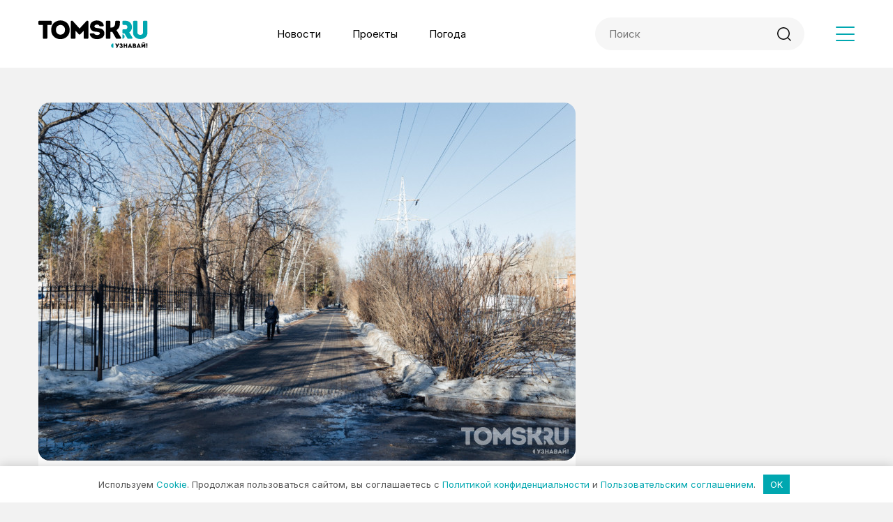

--- FILE ---
content_type: text/html; charset=UTF-8
request_url: https://www.tomsk.ru/news/view/teplo-i-pasmurno-budet-v-tomske-na-vyhodnyh
body_size: 13525
content:
<!DOCTYPE html>
<html lang="ru">
<head>
    <meta charset="UTF-8">
    <meta http-equiv="X-UA-Compatible" content="IE=edge">
    <link href="/favicon.png" rel="icon" type="image/png">
    <meta name="viewport" content="width=device-width, initial-scale=1.0">
    <link rel="preconnect" href="https://fonts.googleapis.com">
    <link rel="preconnect" href="https://fonts.gstatic.com" crossorigin>
    <meta name="yandex-verification" content="b5f56eee70275a37" />
    <meta name="google-site-verification" content="ypFzmVfuJm9UbzK_uXSY4SW_1DERjqO3CR3ZENHOBdg" />
    <title>Тепло и пасмурно будет в Томске на выходных • TOMSK.RU</title>
<meta name='robots' content='max-image-preview:large' />
	<style>img:is([sizes="auto" i], [sizes^="auto," i]) { contain-intrinsic-size: 3000px 1500px }</style>
	<meta name="description" content="Теплая погода сохранится в Томске в последние мартовские выходные. В городе будет пасмурно и дождливо. Что следует из прогноза синоптиков Гидрометцентра. В субботу, 30 марта, дневная температура воздуха поднимется до..." /><link rel='stylesheet' id='wp-block-library-css' href='https://www.tomsk.ru/wp-includes/css/dist/block-library/style.min.css?ver=6.8.3' type='text/css' media='all' />
<link rel='stylesheet' id='carousel-block-slick-css' href='https://www.tomsk.ru/wp-content/plugins/carousel-block/dist/assets/vendor/slick/slick.min.css?ver=1700118808' type='text/css' media='' />
<link rel='stylesheet' id='carousel-block-css' href='https://www.tomsk.ru/wp-content/plugins/carousel-block/dist/blocks.style.build.css?ver=1700118808' type='text/css' media='all' />
<style id='global-styles-inline-css' type='text/css'>
:root{--wp--preset--aspect-ratio--square: 1;--wp--preset--aspect-ratio--4-3: 4/3;--wp--preset--aspect-ratio--3-4: 3/4;--wp--preset--aspect-ratio--3-2: 3/2;--wp--preset--aspect-ratio--2-3: 2/3;--wp--preset--aspect-ratio--16-9: 16/9;--wp--preset--aspect-ratio--9-16: 9/16;--wp--preset--color--black: #000000;--wp--preset--color--cyan-bluish-gray: #abb8c3;--wp--preset--color--white: #ffffff;--wp--preset--color--pale-pink: #f78da7;--wp--preset--color--vivid-red: #cf2e2e;--wp--preset--color--luminous-vivid-orange: #ff6900;--wp--preset--color--luminous-vivid-amber: #fcb900;--wp--preset--color--light-green-cyan: #7bdcb5;--wp--preset--color--vivid-green-cyan: #00d084;--wp--preset--color--pale-cyan-blue: #8ed1fc;--wp--preset--color--vivid-cyan-blue: #0693e3;--wp--preset--color--vivid-purple: #9b51e0;--wp--preset--gradient--vivid-cyan-blue-to-vivid-purple: linear-gradient(135deg,rgba(6,147,227,1) 0%,rgb(155,81,224) 100%);--wp--preset--gradient--light-green-cyan-to-vivid-green-cyan: linear-gradient(135deg,rgb(122,220,180) 0%,rgb(0,208,130) 100%);--wp--preset--gradient--luminous-vivid-amber-to-luminous-vivid-orange: linear-gradient(135deg,rgba(252,185,0,1) 0%,rgba(255,105,0,1) 100%);--wp--preset--gradient--luminous-vivid-orange-to-vivid-red: linear-gradient(135deg,rgba(255,105,0,1) 0%,rgb(207,46,46) 100%);--wp--preset--gradient--very-light-gray-to-cyan-bluish-gray: linear-gradient(135deg,rgb(238,238,238) 0%,rgb(169,184,195) 100%);--wp--preset--gradient--cool-to-warm-spectrum: linear-gradient(135deg,rgb(74,234,220) 0%,rgb(151,120,209) 20%,rgb(207,42,186) 40%,rgb(238,44,130) 60%,rgb(251,105,98) 80%,rgb(254,248,76) 100%);--wp--preset--gradient--blush-light-purple: linear-gradient(135deg,rgb(255,206,236) 0%,rgb(152,150,240) 100%);--wp--preset--gradient--blush-bordeaux: linear-gradient(135deg,rgb(254,205,165) 0%,rgb(254,45,45) 50%,rgb(107,0,62) 100%);--wp--preset--gradient--luminous-dusk: linear-gradient(135deg,rgb(255,203,112) 0%,rgb(199,81,192) 50%,rgb(65,88,208) 100%);--wp--preset--gradient--pale-ocean: linear-gradient(135deg,rgb(255,245,203) 0%,rgb(182,227,212) 50%,rgb(51,167,181) 100%);--wp--preset--gradient--electric-grass: linear-gradient(135deg,rgb(202,248,128) 0%,rgb(113,206,126) 100%);--wp--preset--gradient--midnight: linear-gradient(135deg,rgb(2,3,129) 0%,rgb(40,116,252) 100%);--wp--preset--font-size--small: 13px;--wp--preset--font-size--medium: 20px;--wp--preset--font-size--large: 36px;--wp--preset--font-size--x-large: 42px;--wp--preset--spacing--20: 0.44rem;--wp--preset--spacing--30: 0.67rem;--wp--preset--spacing--40: 1rem;--wp--preset--spacing--50: 1.5rem;--wp--preset--spacing--60: 2.25rem;--wp--preset--spacing--70: 3.38rem;--wp--preset--spacing--80: 5.06rem;--wp--preset--shadow--natural: 6px 6px 9px rgba(0, 0, 0, 0.2);--wp--preset--shadow--deep: 12px 12px 50px rgba(0, 0, 0, 0.4);--wp--preset--shadow--sharp: 6px 6px 0px rgba(0, 0, 0, 0.2);--wp--preset--shadow--outlined: 6px 6px 0px -3px rgba(255, 255, 255, 1), 6px 6px rgba(0, 0, 0, 1);--wp--preset--shadow--crisp: 6px 6px 0px rgba(0, 0, 0, 1);}:where(.is-layout-flex){gap: 0.5em;}:where(.is-layout-grid){gap: 0.5em;}body .is-layout-flex{display: flex;}.is-layout-flex{flex-wrap: wrap;align-items: center;}.is-layout-flex > :is(*, div){margin: 0;}body .is-layout-grid{display: grid;}.is-layout-grid > :is(*, div){margin: 0;}:where(.wp-block-columns.is-layout-flex){gap: 2em;}:where(.wp-block-columns.is-layout-grid){gap: 2em;}:where(.wp-block-post-template.is-layout-flex){gap: 1.25em;}:where(.wp-block-post-template.is-layout-grid){gap: 1.25em;}.has-black-color{color: var(--wp--preset--color--black) !important;}.has-cyan-bluish-gray-color{color: var(--wp--preset--color--cyan-bluish-gray) !important;}.has-white-color{color: var(--wp--preset--color--white) !important;}.has-pale-pink-color{color: var(--wp--preset--color--pale-pink) !important;}.has-vivid-red-color{color: var(--wp--preset--color--vivid-red) !important;}.has-luminous-vivid-orange-color{color: var(--wp--preset--color--luminous-vivid-orange) !important;}.has-luminous-vivid-amber-color{color: var(--wp--preset--color--luminous-vivid-amber) !important;}.has-light-green-cyan-color{color: var(--wp--preset--color--light-green-cyan) !important;}.has-vivid-green-cyan-color{color: var(--wp--preset--color--vivid-green-cyan) !important;}.has-pale-cyan-blue-color{color: var(--wp--preset--color--pale-cyan-blue) !important;}.has-vivid-cyan-blue-color{color: var(--wp--preset--color--vivid-cyan-blue) !important;}.has-vivid-purple-color{color: var(--wp--preset--color--vivid-purple) !important;}.has-black-background-color{background-color: var(--wp--preset--color--black) !important;}.has-cyan-bluish-gray-background-color{background-color: var(--wp--preset--color--cyan-bluish-gray) !important;}.has-white-background-color{background-color: var(--wp--preset--color--white) !important;}.has-pale-pink-background-color{background-color: var(--wp--preset--color--pale-pink) !important;}.has-vivid-red-background-color{background-color: var(--wp--preset--color--vivid-red) !important;}.has-luminous-vivid-orange-background-color{background-color: var(--wp--preset--color--luminous-vivid-orange) !important;}.has-luminous-vivid-amber-background-color{background-color: var(--wp--preset--color--luminous-vivid-amber) !important;}.has-light-green-cyan-background-color{background-color: var(--wp--preset--color--light-green-cyan) !important;}.has-vivid-green-cyan-background-color{background-color: var(--wp--preset--color--vivid-green-cyan) !important;}.has-pale-cyan-blue-background-color{background-color: var(--wp--preset--color--pale-cyan-blue) !important;}.has-vivid-cyan-blue-background-color{background-color: var(--wp--preset--color--vivid-cyan-blue) !important;}.has-vivid-purple-background-color{background-color: var(--wp--preset--color--vivid-purple) !important;}.has-black-border-color{border-color: var(--wp--preset--color--black) !important;}.has-cyan-bluish-gray-border-color{border-color: var(--wp--preset--color--cyan-bluish-gray) !important;}.has-white-border-color{border-color: var(--wp--preset--color--white) !important;}.has-pale-pink-border-color{border-color: var(--wp--preset--color--pale-pink) !important;}.has-vivid-red-border-color{border-color: var(--wp--preset--color--vivid-red) !important;}.has-luminous-vivid-orange-border-color{border-color: var(--wp--preset--color--luminous-vivid-orange) !important;}.has-luminous-vivid-amber-border-color{border-color: var(--wp--preset--color--luminous-vivid-amber) !important;}.has-light-green-cyan-border-color{border-color: var(--wp--preset--color--light-green-cyan) !important;}.has-vivid-green-cyan-border-color{border-color: var(--wp--preset--color--vivid-green-cyan) !important;}.has-pale-cyan-blue-border-color{border-color: var(--wp--preset--color--pale-cyan-blue) !important;}.has-vivid-cyan-blue-border-color{border-color: var(--wp--preset--color--vivid-cyan-blue) !important;}.has-vivid-purple-border-color{border-color: var(--wp--preset--color--vivid-purple) !important;}.has-vivid-cyan-blue-to-vivid-purple-gradient-background{background: var(--wp--preset--gradient--vivid-cyan-blue-to-vivid-purple) !important;}.has-light-green-cyan-to-vivid-green-cyan-gradient-background{background: var(--wp--preset--gradient--light-green-cyan-to-vivid-green-cyan) !important;}.has-luminous-vivid-amber-to-luminous-vivid-orange-gradient-background{background: var(--wp--preset--gradient--luminous-vivid-amber-to-luminous-vivid-orange) !important;}.has-luminous-vivid-orange-to-vivid-red-gradient-background{background: var(--wp--preset--gradient--luminous-vivid-orange-to-vivid-red) !important;}.has-very-light-gray-to-cyan-bluish-gray-gradient-background{background: var(--wp--preset--gradient--very-light-gray-to-cyan-bluish-gray) !important;}.has-cool-to-warm-spectrum-gradient-background{background: var(--wp--preset--gradient--cool-to-warm-spectrum) !important;}.has-blush-light-purple-gradient-background{background: var(--wp--preset--gradient--blush-light-purple) !important;}.has-blush-bordeaux-gradient-background{background: var(--wp--preset--gradient--blush-bordeaux) !important;}.has-luminous-dusk-gradient-background{background: var(--wp--preset--gradient--luminous-dusk) !important;}.has-pale-ocean-gradient-background{background: var(--wp--preset--gradient--pale-ocean) !important;}.has-electric-grass-gradient-background{background: var(--wp--preset--gradient--electric-grass) !important;}.has-midnight-gradient-background{background: var(--wp--preset--gradient--midnight) !important;}.has-small-font-size{font-size: var(--wp--preset--font-size--small) !important;}.has-medium-font-size{font-size: var(--wp--preset--font-size--medium) !important;}.has-large-font-size{font-size: var(--wp--preset--font-size--large) !important;}.has-x-large-font-size{font-size: var(--wp--preset--font-size--x-large) !important;}
:where(.wp-block-post-template.is-layout-flex){gap: 1.25em;}:where(.wp-block-post-template.is-layout-grid){gap: 1.25em;}
:where(.wp-block-columns.is-layout-flex){gap: 2em;}:where(.wp-block-columns.is-layout-grid){gap: 2em;}
:root :where(.wp-block-pullquote){font-size: 1.5em;line-height: 1.6;}
</style>
<link rel='stylesheet' id='main-styles-css' href='https://www.tomsk.ru/wp-content/themes/tomsktheme/assets/css/style.css?ver=1' type='text/css' media='' />
<link rel='stylesheet' id='on_banner-css' href='https://www.tomsk.ru/wp-content/plugins/on_banners/style_on.css?ver=1681127513' type='text/css' media='all' />
<script type="text/javascript" src="https://www.tomsk.ru/wp-includes/js/jquery/jquery.min.js?ver=3.7.1" id="jquery-core-js"></script>
<script type="text/javascript" src="https://www.tomsk.ru/wp-includes/js/jquery/jquery-migrate.min.js?ver=3.4.1" id="jquery-migrate-js"></script>
<script type="text/javascript" src="https://www.tomsk.ru/wp-content/plugins/on_banners/main_on.js?ver=1687441502" id="on_banner-js"></script>
<link rel="canonical" href="https://www.tomsk.ru/news/view/teplo-i-pasmurno-budet-v-tomske-na-vyhodnyh" />
<style>.pseudo-clearfy-link { color: #008acf; cursor: pointer;}.pseudo-clearfy-link:hover { text-decoration: none;}</style>
<meta property="og:title" content="Тепло и пасмурно будет в Томске на выходных" />
<meta property="og:description" content="Завтра прогнозируют до +7 градусов" />
<meta property="og:url" content="https://www.tomsk.ru/news/view/teplo-i-pasmurno-budet-v-tomske-na-vyhodnyh" />
<meta property="og:image" content="https://www.tomsk.ru/wp-content/uploads/2024/03/vorobeyph0005-1-1-770x513.jpg" />
<meta property="og:type" content="article" />
<meta property="thumbnail" content="https://www.tomsk.ru/wp-content/uploads/2024/03/vorobeyph0005-1-1-770x513.jpg" />
<meta property="push:image" content="https://www.tomsk.ru/wp-content/uploads/2024/03/vorobeyph0005-1-1-770x513.jpg" />
<meta property="vk:image" content="https://www.tomsk.ru/wp-content/uploads/2024/03/vorobeyph0005-1-1-770x513.jpg" />
		<style type="text/css" id="wp-custom-css">
			@media(min-width:1200px){
.copy-text{
	max-width:750px;
	}}
.post-item__categories a{
	padding: 8px 12px;
}
.blog.loaded .post-item__categories:after{
	content:"Новости Томска";
	font-weight: 400;
  font-size: 13px;
  line-height: 1.2;
  color: #FFFFFF;
  padding: 8px 12px;
  background: #00A7B0;
  border-radius: 15px;
}

.search-form_mob{
	margin-bottom: 40px;
	margin-right: 0;
	width: 100%;
}
.fix-box {
	position: fixed;
	right: 15px;
	bottom: 15px;
	z-index: 15;
}
.fix-box._closed .fix-box__video{
	transform: translateX(370px);
	opacity: 0;
}
.fix-box__video {
	width: 350px;
	position: absolute;
	right: 0;
	bottom: 0;
	transition: all 0.3s;
	z-index: 2;
}
.fix-box__video-inner {
	position: relative;
	overflow: hidden;
	height: 0;
	padding-bottom: 56.25%;
	width: 100%;
	z-index: 2;
}
.fix-box__video-inner iframe{
	position: absolute;
	left: 0;
	top: 0;
	width: 100%;
	height: 100%;
}
.fix-box__video-close {
	position: absolute;
	right: 0;
	bottom: 100%;
	width: 22px;
	height: 22px;
	display: flex;
	align-items: center;
	justify-content: center;
	background-color: #fff;
	cursor: pointer;
	box-shadow: 0px 0px 6px rgba(0, 0, 0, 0.32);
}
.fix-video-toggle {
	
}
.fix-box__btn {
	position: absolute;
	right: 0;
	bottom: 0;
    color: #fff;
    text-transform: uppercase;
    box-shadow: 0 0 40px rgba(0, 0, 0, 0.35);
    -webkit-transition: all 0.3s ease;
    -moz-transition: all 0.3s ease;
    -o-transition: all 0.3s ease;
    -ms-transition: all 0.3s ease;
    transition: all 0.3s ease;
    cursor: pointer;
    padding: 4px 10px;
    opacity: 0;
    background: #00A7B0;
    border-radius: 4px;
    white-space: nowrap;
}
.fix-box__btn:hover{
	background-color: #000;
}
.fix-box._closed .fix-box__btn{
	opacity: 1;
}
/*видео на всю ширину*/
.post-template-default.single .wp-block-embed iframe{
	width:100%;
}
.on_ads_block{
	min-height: 0 !important;
}
a[data-hot="1"]::after {
    content: "🔥";
	margin-left: 3px;
	color: transparent;
	background: url(/wp-content/themes/tomsktheme/assets/images/fire_115156.svg) 50% 50% no-repeat;
	background-size: contain;
}
@media(min-width:1200px){
.post-template-default.single .wp-block-embed iframe{
	min-height:465px;
	}}
@media(max-width:1199px){
	.article__content.page-content iframe{
		width:100%;
	}}
/*глюк с изображением в отдельной новости*/
@media(max-width:1199px){
	.wp-block-image img{
		height:auto!important;
	}}
/*перенос подписи на вторую строку*/
@media(max-width:1199px){
	.article__thumbnail-original{
		white-space: break-spaces;
	}
}
/*красный цвет ссылки в статье (альфа банк)*/
.red-color-news a, .red-color-news strong{
	color:red!important
}		</style>
		<style>.clearfy-cookie { position:fixed; left:0; right:0; bottom:0; padding:12px; color:#555555; background:#ffffff; -webkit-box-shadow:0 0 15px rgba(0,0,0,.2); -moz-box-shadow:0 0 15px rgba(0,0,0,.2); box-shadow:0 0 15px rgba(0,0,0,.2); z-index:9999; font-size: 13px; transition: .3s; }.clearfy-cookie--left { left: 20px; bottom: 20px; right: auto; max-width: 400px; margin-right: 20px; }.clearfy-cookie--right { left: auto; bottom: 20px; right: 20px; max-width: 400px; margin-left: 20px; }.clearfy-cookie.clearfy-cookie-hide { transform: translateY(150%) translateZ(0); opacity: 0; }.clearfy-cookie-container { max-width:1170px; margin:0 auto; text-align:center; }.clearfy-cookie-accept { background:#00a7b0; color:#fff; border:0; padding:.4em .8em; margin: 0 .5em; font-size: 13px; cursor: pointer; }.clearfy-cookie-accept:hover,.clearfy-cookie-accept:focus { opacity: .9; }</style>    </head>
<body class="wp-singular post-template-default single single-post postid-190000 single-format-standard wp-theme-tomsktheme">
    <div class="wrapper">
        <header class="header" id="header">
            <div class="container">
                <div class="row header__row justify-content-between align-items-center">
                    <div class="col-auto">
                        <a href="/" class="logo">
                            <img src="https://www.tomsk.ru/wp-content/themes/tomsktheme/assets/images/logo.svg" width="157" height="40" alt="">
                        </a>
                    </div>
                    <div class="col header__menu-wrap d-none d-lg-block">
                        <ul id="menu-shapka" class="header__menu"><li id="menu-item-78" class="menu-item menu-item-type-post_type menu-item-object-page current_page_parent menu-item-78"><a href="https://www.tomsk.ru/news">Новости</a></li>
<li id="menu-item-80" class="menu-item menu-item-type-post_type menu-item-object-page menu-item-80"><a href="https://www.tomsk.ru/projects">Проекты</a></li>
<li id="menu-item-164483" class="menu-item menu-item-type-custom menu-item-object-custom menu-item-164483"><a target="_blank" href="https://pogodavtomske.ru/">Погода</a></li>
</ul>                    </div>
                    <div class="col-auto d-none d-lg-block">
                        <form action="/" class="search-form">
                            <input type="text" name="s" class="search-form__input" placeholder="Поиск" value="">
                            <button type="submit" class="search-form__submit"><svg width="20" height="20" viewBox="0 0 20 20" fill="none" xmlns="http://www.w3.org/2000/svg"><circle cx="9" cy="9" r="8.25" stroke="currentColor" stroke-width="1.5"/><line x1="15.0607" y1="15" x2="19" y2="18.9393" stroke="currentColor" stroke-width="1.5" stroke-linecap="round"/></svg></button>
                        </form>
                    </div>
                    <div class="col-auto">
                        <div class="header__nav-btn nav-toggle">
                            <span></span>
                            <span></span>
                            <span></span>
                        </div>
                    </div>
                </div>
            </div>
        </header><main class="main main_single">
	<div class="container">
		<div class="row">
			<div class="col-lg-8 article">
								<div class="article__header">
					<div class="article__thumbnail">
						<img width="770" height="513" src="https://www.tomsk.ru/wp-content/uploads/2024/03/vorobeyph0005-1-1-770x513.jpg" class="attachment-large size-large wp-post-image" alt="" decoding="async" fetchpriority="high" srcset="https://www.tomsk.ru/wp-content/uploads/2024/03/vorobeyph0005-1-1-770x513.jpg 770w, https://www.tomsk.ru/wp-content/uploads/2024/03/vorobeyph0005-1-1-370x247.jpg 370w, https://www.tomsk.ru/wp-content/uploads/2024/03/vorobeyph0005-1-1-768x512.jpg 768w, https://www.tomsk.ru/wp-content/uploads/2024/03/vorobeyph0005-1-1-1536x1024.jpg 1536w, https://www.tomsk.ru/wp-content/uploads/2024/03/vorobeyph0005-1-1-2048x1365.jpg 2048w" sizes="(max-width: 770px) 100vw, 770px" />											</div>
					<div class="article__header-info">
						<div class="article__header-categories"><a href="https://www.tomsk.ru/pogoda" rel="category tag">Погода</a></div>
						<h1 class="article__header-title">Тепло и пасмурно будет в Томске на выходных</h1>
						<div class="row article__header-bloginfo justify-content-between align-items-center">
							<div class="col-md-auto article__header-meta">
								<div class="article__header-meta-item article__header-meta-item_date">
									10:39 / 29.03.24								</div>
								<div class="article__header-meta-item article__header-meta-item_views">
									<span class="price-format">2427</span>
								</div>
							</div>
							<div class="col-auto">
								<a href="https://www.tomsk.ru/news/view/author/korostelera" class="article__header-author">
									<div class="article__header-author-photo">
										<img src="https://www.tomsk.ru/wp-content/uploads/2023/06/photo_2023-04-17_12-52-02.jpg" width="40" height="40" alt="">
									</div>
									<div class="article__header-author-name">
										Валерия Коростелева									</div>
								</a>
							</div>
						</div>
																		<div class="article__header-excerpt"><p>Завтра прогнозируют до +7 градусов</p>
</div>
											</div>
					
				</div>
				<div class="article__soc">
					<span>Мы в социальных сетях:</span>
					<div class="article__soc-links">
						<a href="https://vk.com/tomsk_ru" class="footer__social-link footer__social-link_vk" target="_blank"></a>
						<a href="https://t.me/news_tomsk_ru" class="footer__social-link footer__social-link_tg" target="_blank"></a>
						<a href="https://www.youtube.com/channel/UC9rXN_ZiM7kRsBH2vyYjK0A" class="footer__social-link footer__social-link_yt" target="_blank"></a>
						<a href="https://ok.ru/tomsk.r" class="footer__social-link footer__social-link_ok" target="_blank"></a>
						<a href="https://www.tiktok.com/@tomskru" class="footer__social-link footer__social-link_tik" target="_blank"></a>
						<a href="https://zen.yandex.ru/tomsk.ru" class="footer__social-link footer__social-link_dz" target="_blank"></a>
					</div>
				</div>
			</div>
			<div class="col-lg-4 aside-wrap">
				<div class="aside">
					<div class="asd">
						<div id="on_ads_bloc2011839" class="on_ads_block" data-place="banner_8" data-id="" data-type=""></div>
					<script>
						jQuery(document).ready(function($) {
                        	on_ads_runner("banner_8","2011839")
                        });
					</script>					</div>
					<div class="asd">
						<div id="on_ads_bloc1719095" class="on_ads_block" data-place="banner_9" data-id="" data-type=""></div>
					<script>
						jQuery(document).ready(function($) {
                        	on_ads_runner("banner_9","1719095")
                        });
					</script>					</div>
				</div>
			</div>
			<div class="col-lg-8 article">
				<div class="article__body">
					<div class="article__content page-content">
<p><strong>Теплая погода сохранится в Томске в последние мартовские выходные. В городе будет пасмурно и дождливо. Что следует из прогноза синоптиков Гидрометцентра.</strong></p>



<p>В субботу, 30 марта, дневная температура воздуха поднимется до +7 градусов. В городе будет облачно и без осадков.</p>



<p>В воскресенье немного похолодает. Днем – до +3 градусов, в ночь на понедельник – до -3 градусов. 31 марта в областном центре возможны небольшие дожди, следует из прогноза.</p>



<p><em>Ранее редакция Tomsk.ru сообщала, что устойчивое тепло <a href="https://www.tomsk.ru/news/view/ustoychivoe-teplo-pridet-v-tomsk-vo-vtoroy-polovine-aprelya">придет</a> в Томск во второй половине апреля.</em></p>



<p><em>Мы также рассказали, что жители Томска смогут <a href="https://www.tomsk.ru/news/view/zhiteli-tomska-smogut-uvidet-ledohod-ne-ranshe-serediny-aprelya">увидеть</a> ледоход не раньше середины апреля. Самый ранний срок для старта ледохода — 12 апреля.</em></p>
</div>
					<script type="application/ld+json">
                        {
                            "@context": "https://schema.org",
                            "@type": "Article",
                            "headline": "Тепло и пасмурно будет в Томске на выходных",
                            "author": {
                                "@type": "Person",
                                "name": "Валерия Коростелева"
                            },
                            "datePublished": "2024-03-29",
                            "image": "https://www.tomsk.ru/wp-content/uploads/2024/03/vorobeyph0005-1-1-scaled.jpg",
                            "publisher": {
                                "@type": "Organization",
                                "name": "Новостной портал • TOMSK.RU"
                            },
                            "description": "Завтра прогнозируют до +7 градусов"
                        }
                    </script>
				</div>
								<div class="article__footer">
					<div class="row align-items-center article__footer_row">
						<div class="col-xl-auto">
							<div class="article__share-text">Поделиться новостью:</div>
						</div>
						<div class="col-md-auto article__share">
                            <a href="http://vk.com/share.php?url=https://www.tomsk.ru/news/view/teplo-i-pasmurno-budet-v-tomske-na-vyhodnyh&title=Тепло и пасмурно будет в Томске на выходных&image=https://www.tomsk.ru/wp-content/uploads/2024/03/vorobeyph0005-1-1-scaled.jpg&noparse=true" class="article__share-link article__share-link_vk" target="_blank"></a>
                            <a href="https://telegram.me/share/url?url=https://www.tomsk.ru/news/view/teplo-i-pasmurno-budet-v-tomske-na-vyhodnyh&text=Тепло и пасмурно будет в Томске на выходных" class="article__share-link article__share-link_tg" target="_blank"></a>
							<a href="https://connect.ok.ru/offer?url=https://www.tomsk.ru/news/view/teplo-i-pasmurno-budet-v-tomske-na-vyhodnyh&title=Тепло и пасмурно будет в Томске на выходных" class="article__share-link article__share-link_ok" target="_blank"></a>
							<a href="http://twitter.com/share?text=Тепло и пасмурно будет в Томске на выходных&url=https://www.tomsk.ru/news/view/teplo-i-pasmurno-budet-v-tomske-na-vyhodnyh" class="article__share-link article__share-link_tw" target="_blank"></a>
							<a href="https://wa.me/?text=https://www.tomsk.ru/news/view/teplo-i-pasmurno-budet-v-tomske-na-vyhodnyh" class="article__share-link article__share-link_wt" target="_blank"><svg width="29" height="30" viewBox="0 0 29 30" fill="none" xmlns="http://www.w3.org/2000/svg"><path d="M24.822 4.37856C22.1329 1.5618 18.4439 -0.0184305 14.6026 0.000162233H14.5781C6.66714 0.000187633 0.157177 6.68368 0.157177 14.8055C0.157177 14.8436 0.157968 14.8809 0.157968 14.919C0.187766 17.5013 0.838889 20.0359 2.05339 22.2974L0 30L7.65275 27.973C9.76683 29.1646 12.1436 29.7788 14.5552 29.7568C22.4954 29.7122 29.0046 22.9906 28.9998 14.8379C29.0188 10.9209 27.5143 7.15394 24.822 4.37856ZM14.6026 27.2433C12.4648 27.2547 10.3647 26.6659 8.52936 25.5406L8.0555 25.2973L3.49861 26.5135L4.68324 21.8919L4.36735 21.4055C3.19393 19.4603 2.57226 17.2176 2.57223 14.9296C2.57223 8.18205 7.98049 2.62962 14.5528 2.62962C21.1252 2.62962 26.5334 8.18205 26.5334 14.9296C26.5334 19.1782 24.3892 23.1365 20.8732 25.3784C19.0137 26.6013 16.8505 27.2488 14.6421 27.2433M21.584 18.2433L20.7153 17.8379C20.7153 17.8379 19.4517 17.2703 18.6619 16.865C18.583 16.865 18.504 16.7839 18.425 16.7839C18.2303 16.7888 18.04 16.8446 17.8722 16.946C17.704 17.0474 17.7932 17.0271 16.6875 18.3244C16.6125 18.476 16.4585 18.5709 16.2927 18.5676H16.2137C16.095 18.5472 15.9849 18.4908 15.8978 18.4055L15.5029 18.2433C14.6556 17.8751 13.8798 17.3532 13.2126 16.7028C13.0547 16.5406 12.8177 16.3785 12.6598 16.2163C12.0751 15.6413 11.5702 14.9865 11.1593 14.2704L11.0803 14.1082C11.0117 14.0091 10.9584 13.8997 10.9223 13.7839C10.9017 13.6434 10.9296 13.5 11.0013 13.3785C11.0732 13.2569 11.3172 12.9731 11.5541 12.7298C11.7911 12.4866 11.7911 12.3245 11.949 12.1623C12.0302 12.0465 12.0863 11.9143 12.1135 11.7744C12.1408 11.6346 12.1385 11.4904 12.1069 11.3515C11.7389 10.3023 11.3171 9.27387 10.8433 8.27042C10.7164 8.06766 10.5185 7.92258 10.2905 7.86501H9.42177C9.26383 7.86501 9.10589 7.94609 8.94792 7.94609L8.86895 8.02716C8.711 8.10824 8.55306 8.27042 8.39509 8.3515C8.23715 8.43257 8.15818 8.67583 8.00023 8.83798C7.44812 9.55426 7.14264 10.4381 7.13149 11.3515C7.14024 11.9939 7.27451 12.6281 7.52635 13.2163L7.60535 13.4596C8.31448 15.0161 9.30623 16.4195 10.5275 17.5947L10.8433 17.919C11.0732 18.1145 11.2847 18.3316 11.4751 18.5676C13.1115 20.0295 15.0551 21.0836 17.1535 21.6487C17.3904 21.7298 17.7063 21.7298 17.9432 21.8109H18.733C19.1458 21.79 19.5495 21.6794 19.9176 21.4865C20.1111 21.3965 20.2959 21.2879 20.4705 21.1622L20.6284 21.0001C20.7864 20.8379 20.9443 20.7568 21.1023 20.5947C21.2566 20.4535 21.3897 20.2895 21.4971 20.1082C21.6488 19.7449 21.7554 19.3639 21.8131 18.9731V18.4055C21.7421 18.34 21.6623 18.2854 21.5761 18.2433" fill="currentColor"/></svg></a>
                            <a href="viber://forward?text=https://www.tomsk.ru/news/view/teplo-i-pasmurno-budet-v-tomske-na-vyhodnyh" class="article__share-link article__share-link_vb" target="_blank"></a>
						</div>
					</div>
				</div>
			</div>
		</div>
		<div class="bottom-asd">
			<div id="on_ads_bloc5884120" class="on_ads_block" data-place="banner_10" data-id="" data-type=""></div>
					<script>
						jQuery(document).ready(function($) {
                        	on_ads_runner("banner_10","5884120")
                        });
					</script>		</div>
		<!-- related -->
		<div class="related">
			<div class="related__title">Новости партнеров</div>
			<div class="row posts-row">
								<div class="col-xl-3 col-md-6 post-item-wrap">
					<div class="post-item">
						<a href="https://www.tomsk.ru/news/view/mesto-sily-dom-iz-severska-do-bangladesha-i-obratno" class="post-item__thumbnail">
							<img loading="lazy" width="370" height="217" src="https://www.tomsk.ru/wp-content/uploads/2026/12/snippet-1-vypusk_itog-370x217.webp" alt="">
						</a>
						<div class="post-item__info">
							<div class="post-item__categories"><a href="https://www.tomsk.ru/1" rel="category tag">Новости компаний</a></div>
							<div class="post-item__title"><a href="https://www.tomsk.ru/news/view/mesto-sily-dom-iz-severska-do-bangladesha-i-obratno" class="post-item__link">Место силы — дом: из Северска до Бангладеша и обратно</a></div>
							<div class="post-item__time">10:00 / 24.12.25</div>
						</div>
					</div>
				</div>
								<div class="col-xl-3 col-md-6 post-item-wrap">
					<div class="post-item">
						<a href="https://www.tomsk.ru/news/view/v-tomske-otkrylsya-novyy-ofis-vtb" class="post-item__thumbnail">
							<img loading="lazy" width="370" height="217" src="https://www.tomsk.ru/wp-content/uploads/2025/12/img_3161-370x301.jpg" alt="">
						</a>
						<div class="post-item__info">
							<div class="post-item__categories"><a href="https://www.tomsk.ru/1" rel="category tag">Новости компаний</a></div>
							<div class="post-item__title"><a href="https://www.tomsk.ru/news/view/v-tomske-otkrylsya-novyy-ofis-vtb" class="post-item__link">В Томске открылся новый офис ВТБ</a></div>
							<div class="post-item__time">12:10 / 23.12.25</div>
						</div>
					</div>
				</div>
								<div class="col-xl-3 col-md-6 post-item-wrap">
					<div class="post-item">
						<a href="https://www.tomsk.ru/news/view/tomskiy-tsentr-sovremennoy-kultury-ischet-molodye-talanty" class="post-item__thumbnail">
							<img loading="lazy" width="370" height="217" src="https://www.tomsk.ru/wp-content/uploads/2025/12/febdc5a1-2277-4907-ba30-f71394dea590-370x247.jpg" alt="">
						</a>
						<div class="post-item__info">
							<div class="post-item__categories"><a href="https://www.tomsk.ru/1" rel="category tag">Новости компаний</a></div>
							<div class="post-item__title"><a href="https://www.tomsk.ru/news/view/tomskiy-tsentr-sovremennoy-kultury-ischet-molodye-talanty" class="post-item__link">Томский центр современной культуры ищет молодые таланты</a></div>
							<div class="post-item__time">11:10 / 19.12.25</div>
						</div>
					</div>
				</div>
								<div class="col-xl-3 col-md-6 post-item-wrap">
					<div class="post-item">
						<a href="https://www.tomsk.ru/news/view/gazprom-transgaz-tomsk-v-2025-godu-liderstvo-v-tehnologicheskom-razvitii-upravlenii-personalom-i-sotsialnoy-sfere" class="post-item__thumbnail">
							<img loading="lazy" width="370" height="217" src="https://www.tomsk.ru/wp-content/uploads/2025/12/8_img_20251007_110844_novy_razmer_novy_razmer_1_1-370x278.jpg" alt="">
						</a>
						<div class="post-item__info">
							<div class="post-item__categories"><a href="https://www.tomsk.ru/1" rel="category tag">Новости компаний</a></div>
							<div class="post-item__title"><a href="https://www.tomsk.ru/news/view/gazprom-transgaz-tomsk-v-2025-godu-liderstvo-v-tehnologicheskom-razvitii-upravlenii-personalom-i-sotsialnoy-sfere" class="post-item__link">«Газпром трансгаз Томск» в 2025 году: лидерство в технологическом развитии, управлении персоналом и социальной сфере</a></div>
							<div class="post-item__time">14:40 / 10.12.25</div>
						</div>
					</div>
				</div>
							</div>
		</div>
		<!-- /related -->
		<!-- related -->
		<div class="related">
			<div class="related__title">Похожие новости</div>
			<div class="row posts-row">
								<div class="col-xl-3 col-md-6 post-item-wrap">
					<div class="post-item">
						<a href="https://www.tomsk.ru/news/view/chernoe-nebo-poka-ne-planiruet-pokidat-tomsk" class="post-item__thumbnail">
							<img loading="lazy" width="370" height="217" src="https://www.tomsk.ru/wp-content/uploads/2026/01/dsr02771-370x208.jpg" alt="">
						</a>
						<div class="post-item__info">
							<div class="post-item__categories"><a href="https://www.tomsk.ru/pogoda" rel="category tag">Погода</a></div>
							<div class="post-item__title"><a href="https://www.tomsk.ru/news/view/chernoe-nebo-poka-ne-planiruet-pokidat-tomsk" class="post-item__link" data-hot="">«Черное небо» пока не планирует покидать Томск</a></div>
							<div class="post-item__time">19:00 / 22.01.26</div>
						</div>
					</div>
				</div>
								<div class="col-xl-3 col-md-6 post-item-wrap">
					<div class="post-item">
						<a href="https://www.tomsk.ru/news/view/vspyshki-na-solntse-vyzvali-polyarnoe-siyanie-v-tomske-fotografii-chitateley-tomsk-ru" class="post-item__thumbnail">
							<img loading="lazy" width="370" height="217" src="https://www.tomsk.ru/wp-content/uploads/2026/01/photo_2026-01-21_00-05-15-370x278.jpg" alt="">
						</a>
						<div class="post-item__info">
							<div class="post-item__categories"><a href="https://www.tomsk.ru/pogoda" rel="category tag">Погода</a></div>
							<div class="post-item__title"><a href="https://www.tomsk.ru/news/view/vspyshki-na-solntse-vyzvali-polyarnoe-siyanie-v-tomske-fotografii-chitateley-tomsk-ru" class="post-item__link" data-hot="">Вспышки на Солнце вызвали полярное сияние в Томске: фотографии читателей Tomsk.ru</a></div>
							<div class="post-item__time">12:17 / 21.01.26</div>
						</div>
					</div>
				</div>
								<div class="col-xl-3 col-md-6 post-item-wrap">
					<div class="post-item">
						<a href="https://www.tomsk.ru/news/view/sinoptiki-do-24-yanvarya-v-tomske-ozhidayutsya-morozy-nizhe-35-s" class="post-item__thumbnail">
							<img loading="lazy" width="370" height="217" src="https://www.tomsk.ru/wp-content/uploads/2026/01/vorobeyph0022-2-370x247.jpg" alt="">
						</a>
						<div class="post-item__info">
							<div class="post-item__categories"><a href="https://www.tomsk.ru/pogoda" rel="category tag">Погода</a></div>
							<div class="post-item__title"><a href="https://www.tomsk.ru/news/view/sinoptiki-do-24-yanvarya-v-tomske-ozhidayutsya-morozy-nizhe-35-s" class="post-item__link" data-hot="">Синоптики: до 24 января в Томске ожидаются морозы ниже -35°С</a></div>
							<div class="post-item__time">13:24 / 20.01.26</div>
						</div>
					</div>
				</div>
								<div class="col-xl-3 col-md-6 post-item-wrap">
					<div class="post-item">
						<a href="https://www.tomsk.ru/news/view/ekstremalnye-morozy-uhodyat-iz-tomskoy-oblasti-gde-bylo-holodnee-vsego" class="post-item__thumbnail">
							<img loading="lazy" width="370" height="217" src="https://www.tomsk.ru/wp-content/uploads/2026/01/vorobeyph0042-2-370x247.jpg" alt="">
						</a>
						<div class="post-item__info">
							<div class="post-item__categories"><a href="https://www.tomsk.ru/pogoda" rel="category tag">Погода</a></div>
							<div class="post-item__title"><a href="https://www.tomsk.ru/news/view/ekstremalnye-morozy-uhodyat-iz-tomskoy-oblasti-gde-bylo-holodnee-vsego" class="post-item__link" data-hot="">Экстремальные морозы уходят из Томской области — где было холоднее всего?</a></div>
							<div class="post-item__time">08:00 / 20.01.26</div>
						</div>
					</div>
				</div>
								<div class="col-xl-3 col-md-6 post-item-wrap">
					<div class="post-item">
						<a href="https://www.tomsk.ru/news/view/rezhim-chernogo-neba-v-tomske-prodlen-na-tri-dnya" class="post-item__thumbnail">
							<img loading="lazy" width="370" height="217" src="https://www.tomsk.ru/wp-content/uploads/2026/01/vorobeyph0003-5-370x208.jpg" alt="">
						</a>
						<div class="post-item__info">
							<div class="post-item__categories"><a href="https://www.tomsk.ru/pogoda" rel="category tag">Погода</a></div>
							<div class="post-item__title"><a href="https://www.tomsk.ru/news/view/rezhim-chernogo-neba-v-tomske-prodlen-na-tri-dnya" class="post-item__link" data-hot="">Режим «черного неба» в Томске продлен на три дня</a></div>
							<div class="post-item__time">15:11 / 19.01.26</div>
						</div>
					</div>
				</div>
								<div class="col-xl-3 col-md-6 post-item-wrap">
					<div class="post-item">
						<a href="https://www.tomsk.ru/news/view/zima-2025-2026-v-tomske-vhodit-v-top-4-po-kolichestvu-vypavshih-osadkov-za-35-let" class="post-item__thumbnail">
							<img loading="lazy" width="370" height="217" src="https://www.tomsk.ru/wp-content/uploads/2026/01/img_4115-370x208.webp" alt="">
						</a>
						<div class="post-item__info">
							<div class="post-item__categories"><a href="https://www.tomsk.ru/pogoda" rel="category tag">Погода</a></div>
							<div class="post-item__title"><a href="https://www.tomsk.ru/news/view/zima-2025-2026-v-tomske-vhodit-v-top-4-po-kolichestvu-vypavshih-osadkov-za-35-let" class="post-item__link" data-hot="">Зима 2025/2026 в Томске входит в топ-4 по количеству выпавших осадков за 35 лет</a></div>
							<div class="post-item__time">13:00 / 19.01.26</div>
						</div>
					</div>
				</div>
								<div class="col-xl-3 col-md-6 post-item-wrap">
					<div class="post-item">
						<a href="https://www.tomsk.ru/news/view/238684" class="post-item__thumbnail">
							<img loading="lazy" width="370" height="217" src="https://www.tomsk.ru/wp-content/uploads/2027/01/vorobeyph0010-6-370x247.jpg" alt="">
						</a>
						<div class="post-item__info">
							<div class="post-item__categories"><a href="https://www.tomsk.ru/pogoda" rel="category tag">Погода</a></div>
							<div class="post-item__title"><a href="https://www.tomsk.ru/news/view/238684" class="post-item__link" data-hot="">Синоптики: морозы покинут Томск в середине третьей декады января</a></div>
							<div class="post-item__time">14:58 / 17.01.26</div>
						</div>
					</div>
				</div>
								<div class="col-xl-3 col-md-6 post-item-wrap">
					<div class="post-item">
						<a href="https://www.tomsk.ru/news/view/sohranyatsya-li-kreschenskie-morozy-smotrim-kakaya-pogoda-budet-v-tomske-v-noch-na-19-yanvarya" class="post-item__thumbnail">
							<img loading="lazy" width="370" height="217" src="https://www.tomsk.ru/wp-content/uploads/2026/01/vorobeyph0020-7-370x247.jpg" alt="">
						</a>
						<div class="post-item__info">
							<div class="post-item__categories"><a href="https://www.tomsk.ru/pogoda" rel="category tag">Погода</a></div>
							<div class="post-item__title"><a href="https://www.tomsk.ru/news/view/sohranyatsya-li-kreschenskie-morozy-smotrim-kakaya-pogoda-budet-v-tomske-v-noch-na-19-yanvarya" class="post-item__link" data-hot="">Сохранятся ли крещенские морозы? Смотрим, какая погода будет в Томске в ночь на 19 января</a></div>
							<div class="post-item__time">11:07 / 16.01.26</div>
						</div>
					</div>
				</div>
																		<script id="true_loadmore">
					var ajaxurl = 'https://www.tomsk.ru/wp-admin/admin-ajax.php';
					var true_posts = 'a:6:{s:9:"post_type";s:4:"post";s:7:"orderby";s:4:"date";s:5:"order";s:4:"DESC";s:3:"cat";i:227;s:12:"post__not_in";a:1:{i:0;i:190000;}s:14:"posts_per_page";i:8;}';
					var current_page = 1;
					</script>
							</div>
		</div>
		<!-- /related -->
	</div>
</main>
    <footer class="footer">
		<div class="container">
			<a href="/" class="logo logo_footer">
                <img src="https://www.tomsk.ru/wp-content/themes/tomsktheme/assets/images/logo.svg" width="157" height="40" alt="">
            </a>
			<div class="row justify-content-between">
				<div class="col-lg-3">
					<div class="copy">
						Учредитель ООО «Дайджест ТВ». Св-во о регистрации СМИ ЭЛ №ФС 77-71671 выдано Федеральной службой по надзору в сфере связи, информационных технологий и массовых коммуникаций 23.11.2017
					</div>
				</div>
				<div class="col-lg-auto">
					<div class="footer__widget">
						<div class="footer__widget-title">Разделы</div>
						<ul id="menu-footer" class="footer__menu"><li id="menu-item-81" class="menu-item menu-item-type-post_type menu-item-object-page current_page_parent menu-item-81"><a href="https://www.tomsk.ru/news">Новости</a></li>
<li id="menu-item-82" class="menu-item menu-item-type-post_type menu-item-object-page menu-item-82"><a href="https://www.tomsk.ru/contacts">Контакты</a></li>
<li id="menu-item-83" class="menu-item menu-item-type-post_type menu-item-object-page menu-item-83"><a href="https://www.tomsk.ru/projects">Проекты</a></li>
<li id="menu-item-164703" class="menu-item menu-item-type-custom menu-item-object-custom menu-item-164703"><a href="https://support.tomsk.ru/">Услуги</a></li>
</ul>					</div>
				</div>
				<div class="col-lg-auto">
					<div class="footer__widget">
						<div class="footer__widget-title">Документация</div>
						<ul class="footer__menu">
							<li><a href="/user-agreement/">Пользовательское соглашение</a></li>
							<li><a href="/pc/">Политика конфиденциальности</a></li>
							<li><a href="/cookie/">Использование cookie</a></li>
						</ul>
					</div>
				</div>
			</div>
			<div class="row justify-content-between align-items-center">
				<div class="col-md-auto">
					<div class="footer__social">
						<a href="https://vk.com/tomsk_ru" class="footer__social-link footer__social-link_vk" target="_blank"></a>
						<a href="https://t.me/news_tomsk_ru" class="footer__social-link footer__social-link_tg" target="_blank"></a>
						<!--<a href="https://www.youtube.com/channel/UC9rXN_ZiM7kRsBH2vyYjK0A" class="footer__social-link footer__social-link_yt" target="_blank"></a> -->
						<a href="https://ok.ru/tomsk.r" class="footer__social-link footer__social-link_ok" target="_blank"></a>
						<!-- <a href="https://www.tiktok.com/@tomskru" class="footer__social-link footer__social-link_tik" target="_blank"></a> -->
						<a href="https://zen.yandex.ru/tomsk.ru" class="footer__social-link footer__social-link_dz" target="_blank"></a>
						<!-- <a href="#" class="footer__social-link footer__social-link_fb" target="_blank"></a> -->
					</div>
				</div>
				<div class="col-auto col-lg order-lg-first">
					<div class="copy-text">© 1997 – 2026 Городской портал Томск.ру. Функционирует при финансовой поддержке Министерства цифрового развития, связи и массовых коммуникаций Российской Федерации.</div>
				</div>
				<div class="col-auto order-lg-first">
					<!-- Yandex.Metrika informer -->
<a href="https://metrika.yandex.ru/stat/?id=17598292&amp;from=informer"
target="_blank" rel="nofollow"><img src="https://informer.yandex.ru/informer/17598292/3_1_FFFFFFFF_EFEFEFFF_0_pageviews"
style="width:88px; height:31px; border:0;" alt="Яндекс.Метрика" title="Яндекс.Метрика: данные за сегодня (просмотры, визиты и уникальные посетители)" class="ym-advanced-informer" data-cid="17598292" data-lang="ru" /></a>
<!-- /Yandex.Metrika informer -->
				</div>
			</div>
		</div>
	</footer>
</div>

<div class="nav">
	<div class="container">
		<div class="row">
			<div class="col-12 d-block d-lg-none">
                <form action="/" class="search-form search-form_mob">
                    <input type="text" name="s" class="search-form__input" placeholder="Поиск" value="">
                    <button type="submit" class="search-form__submit"><svg width="20" height="20" viewBox="0 0 20 20" fill="none" xmlns="http://www.w3.org/2000/svg"><circle cx="9" cy="9" r="8.25" stroke="currentColor" stroke-width="1.5"/><line x1="15.0607" y1="15" x2="19" y2="18.9393" stroke="currentColor" stroke-width="1.5" stroke-linecap="round"/></svg></button>
                </form>
            </div>
			<div class="col-lg-3 nav__widget order-lg-last">
				<div class="nav__widget-title">Другое</div>
				<ul id="menu-menu-2" class="menu"><li id="menu-item-85" class="menu-item menu-item-type-post_type menu-item-object-page current_page_parent menu-item-85"><a href="https://www.tomsk.ru/news">Все новости</a></li>
<li id="menu-item-86" class="menu-item menu-item-type-post_type menu-item-object-page menu-item-86"><a href="https://www.tomsk.ru/contacts">Контакты</a></li>
<li id="menu-item-164484" class="menu-item menu-item-type-custom menu-item-object-custom menu-item-164484"><a target="_blank" href="https://pogodavtomske.ru/">Погода</a></li>
<li id="menu-item-88" class="menu-item menu-item-type-post_type menu-item-object-page menu-item-88"><a href="https://www.tomsk.ru/projects">Проекты</a></li>
<li id="menu-item-167854" class="menu-item menu-item-type-custom menu-item-object-custom menu-item-167854"><a href="https://support.tomsk.ru/">Личный кабинет</a></li>
</ul>			</div>
			<div class="col-lg-9 nav__widget">
				<div class="nav__widget-title">Рубрики</div>
				<ul id="menu-rubriki" class="menu menu_grid"><li id="menu-item-164471" class="menu-item menu-item-type-taxonomy menu-item-object-category menu-item-164471"><a href="https://www.tomsk.ru/469">Актуальное</a></li>
<li id="menu-item-164500" class="menu-item menu-item-type-taxonomy menu-item-object-category menu-item-164500"><a href="https://www.tomsk.ru/299">Интересное</a></li>
<li id="menu-item-164501" class="menu-item menu-item-type-taxonomy menu-item-object-category menu-item-164501"><a href="https://www.tomsk.ru/464">Фоторепортажи</a></li>
<li id="menu-item-193872" class="menu-item menu-item-type-taxonomy menu-item-object-category menu-item-193872"><a href="https://www.tomsk.ru/kultura">Культура</a></li>
<li id="menu-item-164502" class="menu-item menu-item-type-taxonomy menu-item-object-category menu-item-164502"><a href="https://www.tomsk.ru/467">Авторские материалы</a></li>
<li id="menu-item-164504" class="menu-item menu-item-type-taxonomy menu-item-object-category menu-item-164504"><a href="https://www.tomsk.ru/463">Регионы</a></li>
<li id="menu-item-164505" class="menu-item menu-item-type-taxonomy menu-item-object-category menu-item-164505"><a href="https://www.tomsk.ru/466">Спорт</a></li>
<li id="menu-item-164506" class="menu-item menu-item-type-taxonomy menu-item-object-category menu-item-164506"><a href="https://www.tomsk.ru/470">Авто</a></li>
<li id="menu-item-164507" class="menu-item menu-item-type-taxonomy menu-item-object-category menu-item-164507"><a href="https://www.tomsk.ru/471">ЖКХ</a></li>
<li id="menu-item-164508" class="menu-item menu-item-type-taxonomy menu-item-object-category menu-item-164508"><a href="https://www.tomsk.ru/475">Образование</a></li>
<li id="menu-item-164509" class="menu-item menu-item-type-taxonomy menu-item-object-category menu-item-164509"><a href="https://www.tomsk.ru/465">Подкасты</a></li>
<li id="menu-item-164510" class="menu-item menu-item-type-taxonomy menu-item-object-category menu-item-164510"><a href="https://www.tomsk.ru/468">Истории</a></li>
<li id="menu-item-164511" class="menu-item menu-item-type-taxonomy menu-item-object-category menu-item-164511"><a href="https://www.tomsk.ru/497">Томск: куда сходить</a></li>
<li id="menu-item-164513" class="menu-item menu-item-type-taxonomy menu-item-object-category menu-item-164513"><a href="https://www.tomsk.ru/1">Новости компаний</a></li>
<li id="menu-item-164512" class="menu-item menu-item-type-taxonomy menu-item-object-category menu-item-164512"><a href="https://www.tomsk.ru/486">Важно</a></li>
<li id="menu-item-164515" class="menu-item menu-item-type-taxonomy menu-item-object-category menu-item-164515"><a href="https://www.tomsk.ru/479">Недвижимость</a></li>
<li id="menu-item-164514" class="menu-item menu-item-type-taxonomy menu-item-object-category menu-item-164514"><a href="https://www.tomsk.ru/485">Бизнес</a></li>
<li id="menu-item-164518" class="menu-item menu-item-type-taxonomy menu-item-object-category menu-item-164518"><a href="https://www.tomsk.ru/493">Общество</a></li>
<li id="menu-item-164516" class="menu-item menu-item-type-taxonomy menu-item-object-category menu-item-164516"><a href="https://www.tomsk.ru/472">Инфографика</a></li>
<li id="menu-item-164517" class="menu-item menu-item-type-taxonomy menu-item-object-category menu-item-164517"><a href="https://www.tomsk.ru/474">Цены</a></li>
</ul>			</div>
		</div>
	</div>
</div>
<link href="https://fonts.googleapis.com/css2?family=Inter:wght@300;400;500;600;700;800&display=swap" rel="stylesheet">
<script type="speculationrules">
{"prefetch":[{"source":"document","where":{"and":[{"href_matches":"\/*"},{"not":{"href_matches":["\/wp-*.php","\/wp-admin\/*","\/wp-content\/uploads\/*","\/wp-content\/*","\/wp-content\/plugins\/*","\/wp-content\/themes\/tomsktheme\/*","\/*\\?(.+)"]}},{"not":{"selector_matches":"a[rel~=\"nofollow\"]"}},{"not":{"selector_matches":".no-prefetch, .no-prefetch a"}}]},"eagerness":"conservative"}]}
</script>
<script>var pseudo_links = document.querySelectorAll(".pseudo-clearfy-link");for (var i=0;i<pseudo_links.length;i++ ) { pseudo_links[i].addEventListener("click", function(e){   window.open( e.target.getAttribute("data-uri") ); }); }</script><script>document.addEventListener("copy", (event) => {var pagelink = "\nИсточник: https://www.tomsk.ru/news/view/teplo-i-pasmurno-budet-v-tomske-na-vyhodnyh";event.clipboardData.setData("text", document.getSelection() + pagelink);event.preventDefault();});</script><script type="text/javascript" src="https://www.tomsk.ru/wp-content/plugins/contact-form-7/includes/swv/js/index.js?ver=5.7.5.1" id="swv-js"></script>
<script type="text/javascript" id="contact-form-7-js-extra">
/* <![CDATA[ */
var wpcf7 = {"api":{"root":"https:\/\/www.tomsk.ru\/wp-json\/","namespace":"contact-form-7\/v1"}};
/* ]]> */
</script>
<script type="text/javascript" src="https://www.tomsk.ru/wp-content/plugins/contact-form-7/includes/js/index.js?ver=5.7.5.1" id="contact-form-7-js"></script>
<script type="text/javascript" src="https://www.tomsk.ru/wp-content/themes/tomsktheme/assets/js/jquery.js?ver=1" id="jq-js"></script>
<script type="text/javascript" src="https://www.tomsk.ru/wp-content/themes/tomsktheme/assets/js/scripts.js?ver=1" id="scripts-js"></script>
<script type="text/javascript" id="mainscript-js-extra">
/* <![CDATA[ */
var myajax = {"url":"https:\/\/www.tomsk.ru\/wp-admin\/admin-ajax.php"};
/* ]]> */
</script>
<script type="text/javascript" src="https://www.tomsk.ru/wp-content/themes/tomsktheme/assets/js/main.js?ver=1" id="mainscript-js"></script>
<div id="on_footer_banner" class="footer_hidden on_ads_block" data-place="footer_banner" data-id="" data-type="">
			<div id="on_footer_banner_close" title="Закрыть">X</div>
			<div id="on_ads_blocfooter" class="on_footer_banner_content"></div>
		  </div>
		  <div id="on_recheck_statick" style="display: none;"></div>
		 	<style>
		 		#on_footer_banner {
		 			position: fixed;
		 			bottom: 0;
		 			z-index: 999;
		 			width: 100%;
		 			margin-bottom: -10px;
		 		}
		 		.on_footer_banner_content {
		 			width: 100%;
		 		}
		 		#on_footer_banner_close{
					position: absolute;
					padding: 10px 15px;
					background: black;
					color: white;
					right: 10px;
					top: 10px;
					border: 1px solid white;
					border-radius: 50%;
					cursor: pointer;
					z-index: 9;
				}
				#on_footer_banner_close:hover{
					background: white;
					color: black;
					border: 1px solid black;
				}
		 		.footer_hidden { display: none; }
			</style>
			<script>
				jQuery(document).ready(function($) {
                    on_ads_runner("banner_6","footer");
                    jQuery(document).on("click", "#on_footer_banner_close", function(event) {
                        console.log("close click");
						jQuery("#on_footer_banner").remove();
					});
                });
			</script>
		 <div id="clearfy-cookie" class="clearfy-cookie clearfy-cookie-hide clearfy-cookie--bottom">  <div class="clearfy-cookie-container">   Используем <a href="https://tomsk.ru/cookie/" target="_blank">Cookie</a>. Продолжая пользоваться сайтом, вы соглашаетесь с <a href="https://tomsk.ru/pc/" target="_blank">Политикой конфиденциальности</a> и <a href="https://tomsk.ru/user-agreement/" target="_blank">Пользовательским соглашением</a>.   <button id="clearfy-cookie-accept" class="clearfy-cookie-accept">OK</button>  </div></div><script>var cookie_clearfy_hide = document.cookie.replace(/(?:(?:^|.*;\s*)clearfy_cookie_hide\s*\=\s*([^;]*).*$)|^.*$/, "$1");if ( ! cookie_clearfy_hide.length ) {  document.getElementById("clearfy-cookie").classList.remove("clearfy-cookie-hide");} document.getElementById("clearfy-cookie-accept").onclick = function() { document.getElementById("clearfy-cookie").className += " clearfy-cookie-hide"; var clearfy_cookie_date = new Date(new Date().getTime() + 31536000 * 1000); document.cookie = "clearfy_cookie_hide=yes; path=/; expires=" + clearfy_cookie_date.toUTCString(); setTimeout(function() { document.getElementById("clearfy-cookie").parentNode.removeChild( document.getElementById("clearfy-cookie") ); }, 300);}</script>
<!-- Yandex.Metrika counter -->
<script type="text/javascript" >
   (function(m,e,t,r,i,k,a){m[i]=m[i]||function(){(m[i].a=m[i].a||[]).push(arguments)};
   m[i].l=1*new Date();
   for (var j = 0; j < document.scripts.length; j++) {if (document.scripts[j].src === r) { return; }}
   k=e.createElement(t),a=e.getElementsByTagName(t)[0],k.async=1,k.src=r,a.parentNode.insertBefore(k,a)})
   (window, document, "script", "https://mc.yandex.ru/metrika/tag.js", "ym");

   ym(17598292, "init", {
        clickmap:true,
        trackLinks:true,
        accurateTrackBounce:true,
        webvisor:true
   });
</script>
<noscript><div><img src="https://mc.yandex.ru/watch/17598292" style="position:absolute; left:-9999px;" alt="" /></div></noscript>
<!-- /Yandex.Metrika counter -->

<script type="text/javascript" src="https://player.areels.ru/tags/1545026963.js" data-integrity="68d74505d037601fc48af4ac4373ee94" referrerpolicy="no-referrer-when-downgrade" id="areels-tag-1545026963"></script>


<!--
  Created: Need Page
  Site: need-page.com
-->
</body>
</html>

--- FILE ---
content_type: text/css
request_url: https://www.tomsk.ru/wp-content/plugins/on_banners/style_on.css?ver=1681127513
body_size: 402
content:
.on_banner_div {
    display: inline-block;
    width: 100%;
    position: relative;
}
.on_banner_code {
    position: absolute;
    padding: 5px 15px;
    color: #000000;
    font-family: 'Inter';
    font-style: normal;
    font-weight: 500;
    font-size: 15px;
    line-height: 15px;
    left: 0;
    bottom: 0;
    white-space: nowrap;
}
.on_banner_code .obc-i {
    color: #00A7B0;
    cursor: pointer;
}
.on_banner_code .obc-c {
    color: #00A7B0;
}
.on-hidden {
    display: none;
}

--- FILE ---
content_type: image/svg+xml
request_url: https://www.tomsk.ru/wp-content/themes/tomsktheme/assets/images/ico__yt.svg
body_size: 695
content:
<svg width="20" height="13" viewBox="0 0 20 13" fill="none" xmlns="http://www.w3.org/2000/svg">
<path d="M10.4058 12.817L6.64455 12.7492C5.42673 12.7256 4.20587 12.7727 3.01193 12.528C1.19567 12.1622 1.067 10.369 0.932356 8.86486C0.746836 6.75019 0.818656 4.59715 1.16876 2.50014C1.3664 1.32349 2.14421 0.621382 3.34706 0.544978C7.40757 0.2677 11.4951 0.300561 15.5466 0.429921C15.9745 0.44178 16.4053 0.506596 16.8272 0.580374C18.9099 0.94021 18.9607 2.97232 19.0957 4.68297C19.2304 6.41127 19.1735 8.14844 18.9162 9.86498C18.7097 11.2862 18.3147 12.4781 16.6477 12.5931C14.559 12.7436 12.5183 12.8647 10.4237 12.8261C10.4238 12.817 10.4118 12.817 10.4058 12.817ZM8.19456 9.21881C9.76855 8.32805 11.3125 7.45213 12.8775 6.56733C11.3006 5.67657 9.75955 4.80065 8.19456 3.91586V9.21881Z" fill="white"/>
</svg>


--- FILE ---
content_type: image/svg+xml
request_url: https://www.tomsk.ru/wp-content/themes/tomsktheme/assets/images/ico__share-vk.svg
body_size: 552
content:
<svg width="20" height="13" viewBox="0 0 20 13" fill="none" xmlns="http://www.w3.org/2000/svg">
<path fill-rule="evenodd" clip-rule="evenodd" d="M19.0897 1.55943C19.2234 1.11388 19.0897 0.802002 18.466 0.802002H16.3868C15.8521 0.802002 15.6145 1.08418 15.4808 1.39606C15.4808 1.39606 14.4264 3.98022 12.9264 5.64359C12.4363 6.13369 12.2284 6.2822 11.961 6.2822C11.8274 6.2822 11.6343 6.13369 11.6343 5.68814V1.55943C11.6343 1.02477 11.4858 0.802002 11.0402 0.802002H7.77292C7.44618 0.802002 7.23826 1.05448 7.23826 1.27725C7.23826 1.7822 7.98084 1.90101 8.06994 3.29705V6.35646C8.06994 7.02478 7.95113 7.14359 7.68381 7.14359C6.98579 7.14359 5.26301 4.55943 4.25311 1.58913C4.04519 1.03963 3.85212 0.802002 3.31747 0.802002H1.23826C0.644202 0.802002 0.525391 1.08418 0.525391 1.39606C0.525391 1.94557 1.22341 4.67824 3.80757 8.28715C5.53034 10.7525 7.95113 12.0891 10.1492 12.0891C11.4709 12.0891 11.6343 11.7921 11.6343 11.2872V9.41586C11.6343 8.82181 11.7531 8.70299 12.1838 8.70299C12.4957 8.70299 13.0155 8.85151 14.2482 10.0396C15.6591 11.4505 15.8967 12.0891 16.6838 12.0891H18.763C19.3571 12.0891 19.6541 11.7921 19.4759 11.2129C19.2828 10.6337 18.6145 9.78715 17.7234 8.77725C17.2333 8.19804 16.5056 7.58913 16.2977 7.27725C15.9858 6.87626 16.0749 6.69804 16.2977 6.35646C16.2977 6.34161 18.8373 2.77725 19.0897 1.55943Z" fill="white"/>
</svg>


--- FILE ---
content_type: image/svg+xml
request_url: https://www.tomsk.ru/wp-content/themes/tomsktheme/assets/images/ico__clock.svg
body_size: 393
content:
<svg width="20" height="20" viewBox="0 0 20 20" fill="none" xmlns="http://www.w3.org/2000/svg">
<path d="M10 0C4.49 0 0 4.49 0 10C0 15.51 4.49 20 10 20C15.51 20 20 15.51 20 10C20 4.49 15.51 0 10 0ZM14.35 13.57C14.21 13.81 13.96 13.94 13.7 13.94C13.57 13.94 13.44 13.91 13.32 13.83L10.22 11.98C9.45 11.52 8.88 10.51 8.88 9.62V5.52C8.88 5.11 9.22 4.77 9.63 4.77C10.04 4.77 10.38 5.11 10.38 5.52V9.62C10.38 9.98 10.68 10.51 10.99 10.69L14.09 12.54C14.45 12.75 14.57 13.21 14.35 13.57Z" fill="#9B9DA1"/>
</svg>


--- FILE ---
content_type: image/svg+xml
request_url: https://www.tomsk.ru/wp-content/themes/tomsktheme/assets/images/ico__view.svg
body_size: 752
content:
<svg width="20" height="18" viewBox="0 0 20 18" fill="none" xmlns="http://www.w3.org/2000/svg">
<path d="M19.25 6.14969C16.94 2.51969 13.56 0.429688 10 0.429688C8.22 0.429688 6.49 0.949688 4.91 1.91969C3.33 2.89969 1.91 4.32969 0.75 6.14969C-0.25 7.7197 -0.25 10.2697 0.75 11.8397C3.06 15.4797 6.44 17.5597 10 17.5597C11.78 17.5597 13.51 17.0397 15.09 16.0697C16.67 15.0897 18.09 13.6597 19.25 11.8397C20.25 10.2797 20.25 7.7197 19.25 6.14969ZM10 13.0397C7.76 13.0397 5.96 11.2297 5.96 8.9997C5.96 6.76969 7.76 4.95969 10 4.95969C12.24 4.95969 14.04 6.76969 14.04 8.9997C14.04 11.2297 12.24 13.0397 10 13.0397Z" fill="#9B9DA1"/>
<path d="M9.9984 6.14062C8.4284 6.14062 7.14844 7.4206 7.14844 9.0006C7.14844 10.5706 8.4284 11.8506 9.9984 11.8506C11.5684 11.8506 12.8584 10.5706 12.8584 9.0006C12.8584 7.4306 11.5684 6.14062 9.9984 6.14062Z" fill="#9B9DA1"/>
</svg>


--- FILE ---
content_type: image/svg+xml
request_url: https://www.tomsk.ru/wp-content/themes/tomsktheme/assets/images/ico__dzen.svg
body_size: 562
content:
<svg width="18" height="18" viewBox="0 0 18 18" fill="none" xmlns="http://www.w3.org/2000/svg">
<path fill-rule="evenodd" clip-rule="evenodd" d="M3.98018 2.36085C5.34605 1.31828 7.03159 0.768033 8.74619 0.681152C8.68807 2.23053 8.7026 3.80886 8.28121 5.30032C7.96154 6.47321 7.1333 7.51578 6.02899 8.02258C4.34345 8.74659 2.48354 8.68867 0.68176 8.76107C0.66723 6.27049 1.97497 3.83782 3.98018 2.36085Z" fill="white"/>
<path fill-rule="evenodd" clip-rule="evenodd" d="M9.24023 0.666626C10.7514 0.796947 12.2626 1.18791 13.5267 2.04224C15.779 3.49025 17.2611 6.0822 17.3047 8.76103C15.6482 8.7031 13.9336 8.73207 12.3498 8.18182C11.2019 7.77638 10.2428 6.87861 9.83598 5.7202C9.25476 4.1129 9.2693 2.3608 9.24023 0.666626Z" fill="white"/>
<path fill-rule="evenodd" clip-rule="evenodd" d="M12.6694 9.73119C14.1806 9.31126 15.7644 9.29678 17.3337 9.26782C17.2756 11.3819 16.3747 13.4526 14.849 14.9296C13.3814 16.4065 11.3181 17.2609 9.24023 17.3333C9.28383 15.6101 9.25477 13.8146 9.87958 12.1783C10.33 10.9765 11.4343 10.0787 12.6694 9.73119Z" fill="white"/>
<path fill-rule="evenodd" clip-rule="evenodd" d="M0.667174 9.26782C2.55614 9.34022 4.56135 9.25334 6.29048 10.1511C7.46745 10.7448 8.16491 12.0046 8.41193 13.2499C8.68801 14.5965 8.70254 15.9721 8.7316 17.3333C6.50844 17.2464 4.31433 16.2617 2.81769 14.611C1.50994 13.163 0.652644 11.2371 0.667174 9.26782Z" fill="white"/>
</svg>
